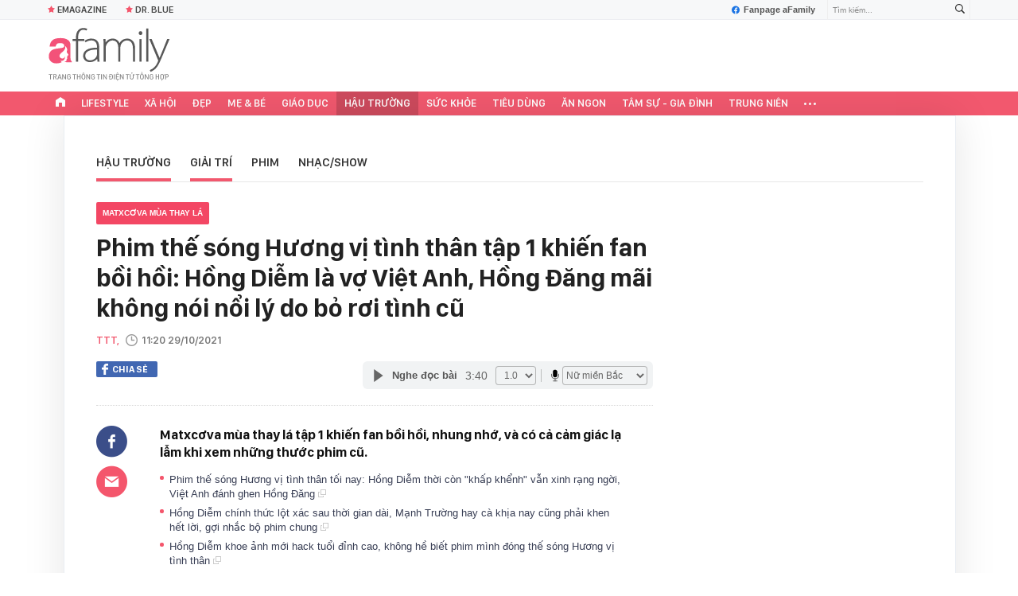

--- FILE ---
content_type: text/html; charset=UTF-8
request_url: https://afamily.vn/get-detail-related-box.chn
body_size: 1962
content:
<style>
    .afcnscc-right video {
        width: 100%;
    }
</style>

<div class="afamily-content-box box-tin-noi-bat" data-marked-zoneid="af_detail_tin_noi_bat_af" data-cd-key="siteid236:newsposition:zoneid0type1" data-cd-top="2">
            <div class="afcnsc-header">Tin nổi bật aFamily</div>
        <div class="afcnsc-content clearfix" id="detail-boxnb">
                                                <article class="afcnscc-left" data-parentid="" data-newsid="23626012516022201">
                                                    <a setopen="" ispopup="" data-box="nbm-detai" href="/doc-vu-be-gai-12-tuoi-o-ha-noi-toi-dang-long-tai-sao-tre-tin-rang-ngoai-kia-co-noi-chao-don-minh-hon-can-nha-dang-song-23626012516022201.chn" title="Đọc vụ bé gái 12 tuổi ở Hà Nội, tôi đắng lòng: Tại sao trẻ tin rằng, ngoài kia có nơi chào đón mình hơn căn nhà đang sống?" data-newsid="23626012516022201" class="afcnsccl-linkthumb show-popup visit-popup" data-popup-url="/doc-vu-be-gai-12-tuoi-o-ha-noi-toi-dang-long-tai-sao-tre-tin-rang-ngoai-kia-co-noi-chao-don-minh-hon-can-nha-dang-song-23626012516022201.chn" style="background-image: url('https://afamilycdn.com/thumb_w/540/150157425591193600/2026/1/25/gettyimages-1495930754-640x640-144339-1769331649560-17693316503751106316356-0-77-432-768-crop-1769331693171458767610.jpg');">
                                <span class="afcnsccll-mask"></span>
                            </a>
                                                <a setopen="" ispopup="" data-box="nbm-detai" href="/doc-vu-be-gai-12-tuoi-o-ha-noi-toi-dang-long-tai-sao-tre-tin-rang-ngoai-kia-co-noi-chao-don-minh-hon-can-nha-dang-song-23626012516022201.chn" title="Đọc vụ bé gái 12 tuổi ở Hà Nội, tôi đắng lòng: Tại sao trẻ tin rằng, ngoài kia có nơi chào đón mình hơn căn nhà đang sống?" class="afcnsccl-link show-popup visit-popup" data-popup-url="/doc-vu-be-gai-12-tuoi-o-ha-noi-toi-dang-long-tai-sao-tre-tin-rang-ngoai-kia-co-noi-chao-don-minh-hon-can-nha-dang-song-23626012516022201.chn">Đọc vụ bé gái 12 tuổi ở Hà Nội, tôi đắng lòng: Tại sao trẻ tin rằng, ngoài kia có nơi chào đón mình hơn căn nhà đang sống?</a>
                        <p class="afcnsccl-sapo">Làm cha mẹ, không ai mong con mình phải học bài học cuộc đời bằng những trải nghiệm đau đớn.</p>
                    </article>
                                                        
            <ul class="list-1 list-border">
                                                                                                <li class="afcnscc-right" data-newsid="236260123182347588" data-parentid="">
                            <a data-box="nbm-detai" href="/5-item-nen-sam-neu-chi-em-muon-di-dau-cung-noi-bat-tet-nay-236260123182347588.chn" title="5 item nên sắm nếu chị em muốn đi đâu cũng nổi bật Tết này" data-newsid="236260123182347588" data-parentid="" class="afcnsccr-link show-popup visit-popup" data-popup-url="/5-item-nen-sam-neu-chi-em-muon-di-dau-cung-noi-bat-tet-nay-236260123182347588.chn" setopen="" ispopup="">

                                                                    <span class="afcnsccrl-thumb" style="background-image: url('https://afamilycdn.com/thumb_w/280/150157425591193600/2026/1/23/6151462691810920237765698189780384983989541n-17691669142671869453395-499-197-1920-1263-crop-17691669269581509772404.jpg');">
                                        <span class="afcnsccrlt-mask"></span>
                                    </span>
                                                                <span class="afcnsccrl-title">5 item nên sắm nếu chị em muốn đi đâu cũng nổi bật Tết này</span>
                            </a>
                        </li>
                                                </ul>

        </div>
    </div>

<div class="afamily-content-box">
    <div class="afcnsc-header">Đọc thêm</div>
    <div class="afcnsc-content listpopup" data-marked-zoneid="af_detail_stream">
        <div class="afwb-listnew clearfix">
            <div id="aiservice-readmore" data-callback="callbackInitDetail"></div>
        </div>
    </div>
</div>
<script type="application/javascript">
    if (!isNotAllow3rd) {
        setTimeout(() => {
            loadJsAsync('https://js.aiservice.vn/rec/afamily-readmore.js');
        }, 200);
    }
</script>
<!--u: 26/01/2026 00:08:06 -->